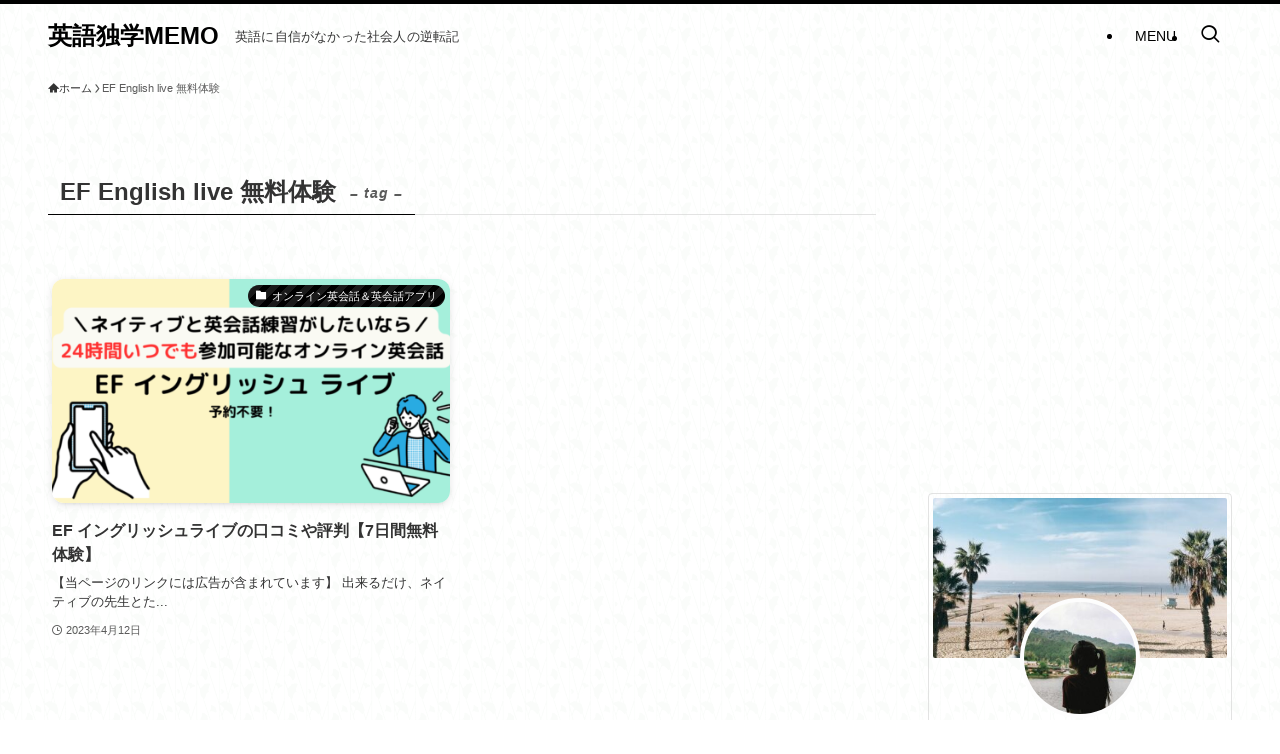

--- FILE ---
content_type: text/html; charset=UTF-8
request_url: https://eigodokugakumemo.com/tag/ef-english-live-%E7%84%A1%E6%96%99%E4%BD%93%E9%A8%93/
body_size: 16654
content:
<!DOCTYPE html>
<html lang="ja" data-loaded="false" data-scrolled="false" data-spmenu="closed">
<head>
<meta charset="utf-8">
<meta name="format-detection" content="telephone=no">
<meta http-equiv="X-UA-Compatible" content="IE=edge">
<meta name="viewport" content="width=device-width, viewport-fit=cover">
<title>EF English live 無料体験 | 英語独学MEMO</title>
<meta name='robots' content='max-image-preview:large' />
<link rel='dns-prefetch' href='//www.googletagmanager.com' />
<link rel='dns-prefetch' href='//pagead2.googlesyndication.com' />
<link rel="alternate" type="application/rss+xml" title="英語独学MEMO &raquo; フィード" href="https://eigodokugakumemo.com/feed/" />
<link rel="alternate" type="application/rss+xml" title="英語独学MEMO &raquo; コメントフィード" href="https://eigodokugakumemo.com/comments/feed/" />
<link rel="alternate" type="application/rss+xml" title="英語独学MEMO &raquo; EF English live 無料体験 タグのフィード" href="https://eigodokugakumemo.com/tag/ef-english-live-%e7%84%a1%e6%96%99%e4%bd%93%e9%a8%93/feed/" />

<!-- SEO SIMPLE PACK 3.6.2 -->
<link rel="canonical" href="https://eigodokugakumemo.com/tag/ef-english-live-%e7%84%a1%e6%96%99%e4%bd%93%e9%a8%93/">
<meta property="og:locale" content="ja_JP">
<meta property="og:type" content="website">
<meta property="og:title" content="EF English live 無料体験 | 英語独学MEMO">
<meta property="og:url" content="https://eigodokugakumemo.com/tag/ef-english-live-%e7%84%a1%e6%96%99%e4%bd%93%e9%a8%93/">
<meta property="og:site_name" content="英語独学MEMO">
<meta name="twitter:card" content="summary_large_image">
<meta name="twitter:site" content="eigodokugaku17">
<!-- Google Analytics (gtag.js) -->
<script async src="https://www.googletagmanager.com/gtag/js?id=G-308778278"></script>
<script>
	window.dataLayer = window.dataLayer || [];
	function gtag(){dataLayer.push(arguments);}
	gtag("js", new Date());
	gtag("config", "G-308778278");
	gtag("config", "UA-125997727-1");
</script>
	<!-- / SEO SIMPLE PACK -->

		<!-- This site uses the Google Analytics by MonsterInsights plugin v9.6.1 - Using Analytics tracking - https://www.monsterinsights.com/ -->
		<!-- Note: MonsterInsights is not currently configured on this site. The site owner needs to authenticate with Google Analytics in the MonsterInsights settings panel. -->
					<!-- No tracking code set -->
				<!-- / Google Analytics by MonsterInsights -->
		<style id='wp-img-auto-sizes-contain-inline-css' type='text/css'>
img:is([sizes=auto i],[sizes^="auto," i]){contain-intrinsic-size:3000px 1500px}
/*# sourceURL=wp-img-auto-sizes-contain-inline-css */
</style>
<link rel='stylesheet' id='font-awesome-all-css' href='https://eigodokugakumemo.com/wp-content/themes/swell/assets/font-awesome/v6/css/all.min.css?ver=2.10.0' type='text/css' media='all' />
<style id='wp-block-library-inline-css' type='text/css'>
:root{--wp-block-synced-color:#7a00df;--wp-block-synced-color--rgb:122,0,223;--wp-bound-block-color:var(--wp-block-synced-color);--wp-editor-canvas-background:#ddd;--wp-admin-theme-color:#007cba;--wp-admin-theme-color--rgb:0,124,186;--wp-admin-theme-color-darker-10:#006ba1;--wp-admin-theme-color-darker-10--rgb:0,107,160.5;--wp-admin-theme-color-darker-20:#005a87;--wp-admin-theme-color-darker-20--rgb:0,90,135;--wp-admin-border-width-focus:2px}@media (min-resolution:192dpi){:root{--wp-admin-border-width-focus:1.5px}}.wp-element-button{cursor:pointer}:root .has-very-light-gray-background-color{background-color:#eee}:root .has-very-dark-gray-background-color{background-color:#313131}:root .has-very-light-gray-color{color:#eee}:root .has-very-dark-gray-color{color:#313131}:root .has-vivid-green-cyan-to-vivid-cyan-blue-gradient-background{background:linear-gradient(135deg,#00d084,#0693e3)}:root .has-purple-crush-gradient-background{background:linear-gradient(135deg,#34e2e4,#4721fb 50%,#ab1dfe)}:root .has-hazy-dawn-gradient-background{background:linear-gradient(135deg,#faaca8,#dad0ec)}:root .has-subdued-olive-gradient-background{background:linear-gradient(135deg,#fafae1,#67a671)}:root .has-atomic-cream-gradient-background{background:linear-gradient(135deg,#fdd79a,#004a59)}:root .has-nightshade-gradient-background{background:linear-gradient(135deg,#330968,#31cdcf)}:root .has-midnight-gradient-background{background:linear-gradient(135deg,#020381,#2874fc)}:root{--wp--preset--font-size--normal:16px;--wp--preset--font-size--huge:42px}.has-regular-font-size{font-size:1em}.has-larger-font-size{font-size:2.625em}.has-normal-font-size{font-size:var(--wp--preset--font-size--normal)}.has-huge-font-size{font-size:var(--wp--preset--font-size--huge)}.has-text-align-center{text-align:center}.has-text-align-left{text-align:left}.has-text-align-right{text-align:right}.has-fit-text{white-space:nowrap!important}#end-resizable-editor-section{display:none}.aligncenter{clear:both}.items-justified-left{justify-content:flex-start}.items-justified-center{justify-content:center}.items-justified-right{justify-content:flex-end}.items-justified-space-between{justify-content:space-between}.screen-reader-text{border:0;clip-path:inset(50%);height:1px;margin:-1px;overflow:hidden;padding:0;position:absolute;width:1px;word-wrap:normal!important}.screen-reader-text:focus{background-color:#ddd;clip-path:none;color:#444;display:block;font-size:1em;height:auto;left:5px;line-height:normal;padding:15px 23px 14px;text-decoration:none;top:5px;width:auto;z-index:100000}html :where(.has-border-color){border-style:solid}html :where([style*=border-top-color]){border-top-style:solid}html :where([style*=border-right-color]){border-right-style:solid}html :where([style*=border-bottom-color]){border-bottom-style:solid}html :where([style*=border-left-color]){border-left-style:solid}html :where([style*=border-width]){border-style:solid}html :where([style*=border-top-width]){border-top-style:solid}html :where([style*=border-right-width]){border-right-style:solid}html :where([style*=border-bottom-width]){border-bottom-style:solid}html :where([style*=border-left-width]){border-left-style:solid}html :where(img[class*=wp-image-]){height:auto;max-width:100%}:where(figure){margin:0 0 1em}html :where(.is-position-sticky){--wp-admin--admin-bar--position-offset:var(--wp-admin--admin-bar--height,0px)}@media screen and (max-width:600px){html :where(.is-position-sticky){--wp-admin--admin-bar--position-offset:0px}}

/*# sourceURL=wp-block-library-inline-css */
</style><style id='global-styles-inline-css' type='text/css'>
:root{--wp--preset--aspect-ratio--square: 1;--wp--preset--aspect-ratio--4-3: 4/3;--wp--preset--aspect-ratio--3-4: 3/4;--wp--preset--aspect-ratio--3-2: 3/2;--wp--preset--aspect-ratio--2-3: 2/3;--wp--preset--aspect-ratio--16-9: 16/9;--wp--preset--aspect-ratio--9-16: 9/16;--wp--preset--color--black: #000;--wp--preset--color--cyan-bluish-gray: #abb8c3;--wp--preset--color--white: #fff;--wp--preset--color--pale-pink: #f78da7;--wp--preset--color--vivid-red: #cf2e2e;--wp--preset--color--luminous-vivid-orange: #ff6900;--wp--preset--color--luminous-vivid-amber: #fcb900;--wp--preset--color--light-green-cyan: #7bdcb5;--wp--preset--color--vivid-green-cyan: #00d084;--wp--preset--color--pale-cyan-blue: #8ed1fc;--wp--preset--color--vivid-cyan-blue: #0693e3;--wp--preset--color--vivid-purple: #9b51e0;--wp--preset--color--swl-main: var(--color_main);--wp--preset--color--swl-main-thin: var(--color_main_thin);--wp--preset--color--swl-gray: var(--color_gray);--wp--preset--color--swl-deep-01: var(--color_deep01);--wp--preset--color--swl-deep-02: var(--color_deep02);--wp--preset--color--swl-deep-03: var(--color_deep03);--wp--preset--color--swl-deep-04: var(--color_deep04);--wp--preset--color--swl-pale-01: var(--color_pale01);--wp--preset--color--swl-pale-02: var(--color_pale02);--wp--preset--color--swl-pale-03: var(--color_pale03);--wp--preset--color--swl-pale-04: var(--color_pale04);--wp--preset--gradient--vivid-cyan-blue-to-vivid-purple: linear-gradient(135deg,rgb(6,147,227) 0%,rgb(155,81,224) 100%);--wp--preset--gradient--light-green-cyan-to-vivid-green-cyan: linear-gradient(135deg,rgb(122,220,180) 0%,rgb(0,208,130) 100%);--wp--preset--gradient--luminous-vivid-amber-to-luminous-vivid-orange: linear-gradient(135deg,rgb(252,185,0) 0%,rgb(255,105,0) 100%);--wp--preset--gradient--luminous-vivid-orange-to-vivid-red: linear-gradient(135deg,rgb(255,105,0) 0%,rgb(207,46,46) 100%);--wp--preset--gradient--very-light-gray-to-cyan-bluish-gray: linear-gradient(135deg,rgb(238,238,238) 0%,rgb(169,184,195) 100%);--wp--preset--gradient--cool-to-warm-spectrum: linear-gradient(135deg,rgb(74,234,220) 0%,rgb(151,120,209) 20%,rgb(207,42,186) 40%,rgb(238,44,130) 60%,rgb(251,105,98) 80%,rgb(254,248,76) 100%);--wp--preset--gradient--blush-light-purple: linear-gradient(135deg,rgb(255,206,236) 0%,rgb(152,150,240) 100%);--wp--preset--gradient--blush-bordeaux: linear-gradient(135deg,rgb(254,205,165) 0%,rgb(254,45,45) 50%,rgb(107,0,62) 100%);--wp--preset--gradient--luminous-dusk: linear-gradient(135deg,rgb(255,203,112) 0%,rgb(199,81,192) 50%,rgb(65,88,208) 100%);--wp--preset--gradient--pale-ocean: linear-gradient(135deg,rgb(255,245,203) 0%,rgb(182,227,212) 50%,rgb(51,167,181) 100%);--wp--preset--gradient--electric-grass: linear-gradient(135deg,rgb(202,248,128) 0%,rgb(113,206,126) 100%);--wp--preset--gradient--midnight: linear-gradient(135deg,rgb(2,3,129) 0%,rgb(40,116,252) 100%);--wp--preset--font-size--small: 0.9em;--wp--preset--font-size--medium: 1.1em;--wp--preset--font-size--large: 1.25em;--wp--preset--font-size--x-large: 42px;--wp--preset--font-size--xs: 0.75em;--wp--preset--font-size--huge: 1.6em;--wp--preset--spacing--20: 0.44rem;--wp--preset--spacing--30: 0.67rem;--wp--preset--spacing--40: 1rem;--wp--preset--spacing--50: 1.5rem;--wp--preset--spacing--60: 2.25rem;--wp--preset--spacing--70: 3.38rem;--wp--preset--spacing--80: 5.06rem;--wp--preset--shadow--natural: 6px 6px 9px rgba(0, 0, 0, 0.2);--wp--preset--shadow--deep: 12px 12px 50px rgba(0, 0, 0, 0.4);--wp--preset--shadow--sharp: 6px 6px 0px rgba(0, 0, 0, 0.2);--wp--preset--shadow--outlined: 6px 6px 0px -3px rgb(255, 255, 255), 6px 6px rgb(0, 0, 0);--wp--preset--shadow--crisp: 6px 6px 0px rgb(0, 0, 0);}:where(.is-layout-flex){gap: 0.5em;}:where(.is-layout-grid){gap: 0.5em;}body .is-layout-flex{display: flex;}.is-layout-flex{flex-wrap: wrap;align-items: center;}.is-layout-flex > :is(*, div){margin: 0;}body .is-layout-grid{display: grid;}.is-layout-grid > :is(*, div){margin: 0;}:where(.wp-block-columns.is-layout-flex){gap: 2em;}:where(.wp-block-columns.is-layout-grid){gap: 2em;}:where(.wp-block-post-template.is-layout-flex){gap: 1.25em;}:where(.wp-block-post-template.is-layout-grid){gap: 1.25em;}.has-black-color{color: var(--wp--preset--color--black) !important;}.has-cyan-bluish-gray-color{color: var(--wp--preset--color--cyan-bluish-gray) !important;}.has-white-color{color: var(--wp--preset--color--white) !important;}.has-pale-pink-color{color: var(--wp--preset--color--pale-pink) !important;}.has-vivid-red-color{color: var(--wp--preset--color--vivid-red) !important;}.has-luminous-vivid-orange-color{color: var(--wp--preset--color--luminous-vivid-orange) !important;}.has-luminous-vivid-amber-color{color: var(--wp--preset--color--luminous-vivid-amber) !important;}.has-light-green-cyan-color{color: var(--wp--preset--color--light-green-cyan) !important;}.has-vivid-green-cyan-color{color: var(--wp--preset--color--vivid-green-cyan) !important;}.has-pale-cyan-blue-color{color: var(--wp--preset--color--pale-cyan-blue) !important;}.has-vivid-cyan-blue-color{color: var(--wp--preset--color--vivid-cyan-blue) !important;}.has-vivid-purple-color{color: var(--wp--preset--color--vivid-purple) !important;}.has-black-background-color{background-color: var(--wp--preset--color--black) !important;}.has-cyan-bluish-gray-background-color{background-color: var(--wp--preset--color--cyan-bluish-gray) !important;}.has-white-background-color{background-color: var(--wp--preset--color--white) !important;}.has-pale-pink-background-color{background-color: var(--wp--preset--color--pale-pink) !important;}.has-vivid-red-background-color{background-color: var(--wp--preset--color--vivid-red) !important;}.has-luminous-vivid-orange-background-color{background-color: var(--wp--preset--color--luminous-vivid-orange) !important;}.has-luminous-vivid-amber-background-color{background-color: var(--wp--preset--color--luminous-vivid-amber) !important;}.has-light-green-cyan-background-color{background-color: var(--wp--preset--color--light-green-cyan) !important;}.has-vivid-green-cyan-background-color{background-color: var(--wp--preset--color--vivid-green-cyan) !important;}.has-pale-cyan-blue-background-color{background-color: var(--wp--preset--color--pale-cyan-blue) !important;}.has-vivid-cyan-blue-background-color{background-color: var(--wp--preset--color--vivid-cyan-blue) !important;}.has-vivid-purple-background-color{background-color: var(--wp--preset--color--vivid-purple) !important;}.has-black-border-color{border-color: var(--wp--preset--color--black) !important;}.has-cyan-bluish-gray-border-color{border-color: var(--wp--preset--color--cyan-bluish-gray) !important;}.has-white-border-color{border-color: var(--wp--preset--color--white) !important;}.has-pale-pink-border-color{border-color: var(--wp--preset--color--pale-pink) !important;}.has-vivid-red-border-color{border-color: var(--wp--preset--color--vivid-red) !important;}.has-luminous-vivid-orange-border-color{border-color: var(--wp--preset--color--luminous-vivid-orange) !important;}.has-luminous-vivid-amber-border-color{border-color: var(--wp--preset--color--luminous-vivid-amber) !important;}.has-light-green-cyan-border-color{border-color: var(--wp--preset--color--light-green-cyan) !important;}.has-vivid-green-cyan-border-color{border-color: var(--wp--preset--color--vivid-green-cyan) !important;}.has-pale-cyan-blue-border-color{border-color: var(--wp--preset--color--pale-cyan-blue) !important;}.has-vivid-cyan-blue-border-color{border-color: var(--wp--preset--color--vivid-cyan-blue) !important;}.has-vivid-purple-border-color{border-color: var(--wp--preset--color--vivid-purple) !important;}.has-vivid-cyan-blue-to-vivid-purple-gradient-background{background: var(--wp--preset--gradient--vivid-cyan-blue-to-vivid-purple) !important;}.has-light-green-cyan-to-vivid-green-cyan-gradient-background{background: var(--wp--preset--gradient--light-green-cyan-to-vivid-green-cyan) !important;}.has-luminous-vivid-amber-to-luminous-vivid-orange-gradient-background{background: var(--wp--preset--gradient--luminous-vivid-amber-to-luminous-vivid-orange) !important;}.has-luminous-vivid-orange-to-vivid-red-gradient-background{background: var(--wp--preset--gradient--luminous-vivid-orange-to-vivid-red) !important;}.has-very-light-gray-to-cyan-bluish-gray-gradient-background{background: var(--wp--preset--gradient--very-light-gray-to-cyan-bluish-gray) !important;}.has-cool-to-warm-spectrum-gradient-background{background: var(--wp--preset--gradient--cool-to-warm-spectrum) !important;}.has-blush-light-purple-gradient-background{background: var(--wp--preset--gradient--blush-light-purple) !important;}.has-blush-bordeaux-gradient-background{background: var(--wp--preset--gradient--blush-bordeaux) !important;}.has-luminous-dusk-gradient-background{background: var(--wp--preset--gradient--luminous-dusk) !important;}.has-pale-ocean-gradient-background{background: var(--wp--preset--gradient--pale-ocean) !important;}.has-electric-grass-gradient-background{background: var(--wp--preset--gradient--electric-grass) !important;}.has-midnight-gradient-background{background: var(--wp--preset--gradient--midnight) !important;}.has-small-font-size{font-size: var(--wp--preset--font-size--small) !important;}.has-medium-font-size{font-size: var(--wp--preset--font-size--medium) !important;}.has-large-font-size{font-size: var(--wp--preset--font-size--large) !important;}.has-x-large-font-size{font-size: var(--wp--preset--font-size--x-large) !important;}
/*# sourceURL=global-styles-inline-css */
</style>

<link rel='stylesheet' id='swell-icons-css' href='https://eigodokugakumemo.com/wp-content/themes/swell/build/css/swell-icons.css?ver=2.10.0' type='text/css' media='all' />
<link rel='stylesheet' id='main_style-css' href='https://eigodokugakumemo.com/wp-content/themes/swell/build/css/main.css?ver=2.10.0' type='text/css' media='all' />
<link rel='stylesheet' id='swell_blocks-css' href='https://eigodokugakumemo.com/wp-content/themes/swell/build/css/blocks.css?ver=2.10.0' type='text/css' media='all' />
<style id='swell_custom-inline-css' type='text/css'>
:root{--swl-fz--content:3.8vw;--swl-font_family:"Helvetica Neue", Arial, "Hiragino Kaku Gothic ProN", "Hiragino Sans", Meiryo, sans-serif;--swl-font_weight:400;--color_main:#000000;--color_text:#333;--color_link:#1e73be;--color_htag:#dd3333;--color_bg:#ffffff;--color_gradient1:#d8ffff;--color_gradient2:#87e7ff;--color_main_thin:rgba(0, 0, 0, 0.05 );--color_main_dark:rgba(0, 0, 0, 1 );--color_list_check:#000000;--color_list_num:#000000;--color_list_good:#ddcc96;--color_list_triangle:#f4e03a;--color_list_bad:#f36060;--color_faq_q:#000000;--color_faq_a:#1e73be;--color_icon_good:#3cd250;--color_icon_good_bg:#ecffe9;--color_icon_bad:#4b73eb;--color_icon_bad_bg:#eafaff;--color_icon_info:#f578b4;--color_icon_info_bg:#fff0fa;--color_icon_announce:#ffa537;--color_icon_announce_bg:#fff5f0;--color_icon_pen:#7a7a7a;--color_icon_pen_bg:#f7f7f7;--color_icon_book:#787364;--color_icon_book_bg:#f8f6ef;--color_icon_point:#e0d4a8;--color_icon_check:#b6d6b1;--color_icon_batsu:#f2c1c1;--color_icon_hatena:#8eafcc;--color_icon_caution:#f7e999;--color_icon_memo:#84878a;--color_deep01:#e44141;--color_deep02:#3d79d5;--color_deep03:#63a84d;--color_deep04:#f09f4d;--color_pale01:#fff2f0;--color_pale02:#f3f8fd;--color_pale03:#f1f9ee;--color_pale04:#fdf9ee;--color_mark_blue:#b7e3ff;--color_mark_green:#e7edde;--color_mark_yellow:#fcf69f;--color_mark_orange:#ffddbc;--border01:solid 2px #dd9933;--border02:double 4px var(--color_main);--border03:dashed 3px var(--color_border);--border04:solid 4px var(--color_gray);--card_posts_thumb_ratio:56.25%;--list_posts_thumb_ratio:61.805%;--big_posts_thumb_ratio:100%;--thumb_posts_thumb_ratio:61.805%;--blogcard_thumb_ratio:56.25%;--color_header_bg:#ffffff;--color_header_text:#000000;--color_footer_bg:#f1f0e8;--color_footer_text:#000000;--container_size:1200px;--article_size:980px;--logo_size_sp:40px;--logo_size_pc:32px;--logo_size_pcfix:24px;}.swl-cell-bg[data-icon="doubleCircle"]{--cell-icon-color:#ffddaa}.swl-cell-bg[data-icon="circle"]{--cell-icon-color:#eada98}.swl-cell-bg[data-icon="triangle"]{--cell-icon-color:#eeda2f}.swl-cell-bg[data-icon="close"]{--cell-icon-color:#ec9191}.swl-cell-bg[data-icon="hatena"]{--cell-icon-color:#93c9da}.swl-cell-bg[data-icon="check"]{--cell-icon-color:#94e29c}.swl-cell-bg[data-icon="line"]{--cell-icon-color:#9b9b9b}.cap_box[data-colset="col1"]{--capbox-color:#e2c4a5;--capbox-color--bg:#fff8eb}.cap_box[data-colset="col2"]{--capbox-color:#9e9e9e;--capbox-color--bg:#e2e2e2}.cap_box[data-colset="col3"]{--capbox-color:#2fcd90;--capbox-color--bg:#eafaf2}.red_{--the-btn-color:#dbcf85;--the-btn-color2:#ffbc49;--the-solid-shadow: rgba(164, 155, 100, 1 )}.blue_{--the-btn-color:#c48f13;--the-btn-color2:#35eaff;--the-solid-shadow: rgba(147, 107, 14, 1 )}.green_{--the-btn-color:#dda442;--the-btn-color2:#7bf7bd;--the-solid-shadow: rgba(166, 123, 50, 1 )}.is-style-btn_normal{--the-btn-radius:4px}.is-style-btn_solid{--the-btn-radius:4px}.is-style-btn_shiny{--the-btn-radius:4px}.is-style-btn_line{--the-btn-radius:4px}.post_content blockquote{padding:1.5em 3em}.post_content blockquote::before,.post_content blockquote::after{content:"\00201c";display:inline-block;position:absolute;font-size:6em;color:rgba(200, 200, 200, .4)}.post_content blockquote::before{font-family:Arial,Helvetica,sans-serif;top:4px;left:8px}.post_content blockquote::after{transform:rotate(180deg);font-family:Arial,Helvetica,sans-serif;bottom:4px;right:8px}.mark_blue{background:-webkit-linear-gradient(transparent 64%,var(--color_mark_blue) 0%);background:linear-gradient(transparent 64%,var(--color_mark_blue) 0%)}.mark_green{background:-webkit-linear-gradient(transparent 64%,var(--color_mark_green) 0%);background:linear-gradient(transparent 64%,var(--color_mark_green) 0%)}.mark_yellow{background:-webkit-linear-gradient(transparent 64%,var(--color_mark_yellow) 0%);background:linear-gradient(transparent 64%,var(--color_mark_yellow) 0%)}.mark_orange{background:-webkit-linear-gradient(transparent 64%,var(--color_mark_orange) 0%);background:linear-gradient(transparent 64%,var(--color_mark_orange) 0%)}[class*="is-style-icon_"]{border-style:solid;border-width:1px;background:none}[class*="is-style-big_icon_"]{border-width:2px;border-style:solid}[data-col="gray"] .c-balloon__text{background:#f7f7f7;border-color:#ccc}[data-col="gray"] .c-balloon__before{border-right-color:#f7f7f7}[data-col="green"] .c-balloon__text{background:#c0d6b1;border-color:#29dd0d}[data-col="green"] .c-balloon__before{border-right-color:#c0d6b1}[data-col="blue"] .c-balloon__text{background:#ffffff;border-color:#93d2f0}[data-col="blue"] .c-balloon__before{border-right-color:#ffffff}[data-col="red"] .c-balloon__text{background:#ffffff;border-color:#f48789}[data-col="red"] .c-balloon__before{border-right-color:#ffffff}[data-col="yellow"] .c-balloon__text{background:#ededbb;border-color:#fbe593}[data-col="yellow"] .c-balloon__before{border-right-color:#ededbb}.-type-list2 .p-postList__body::after,.-type-big .p-postList__body::after{content: "READ MORE »";}.c-postThumb__cat{background-color:#000000;color:#fff;background-image: repeating-linear-gradient(-45deg,rgba(255,255,255,.1),rgba(255,255,255,.1) 6px,transparent 6px,transparent 12px)}.post_content h2:where(:not([class^="swell-block-"]):not(.faq_q):not(.p-postList__title)){border-left:solid 6px var(--color_htag);padding:.5em 0 .5em 16px}.post_content h2:where(:not([class^="swell-block-"]):not(.faq_q):not(.p-postList__title))::before{position:absolute;display:block;pointer-events:none}.post_content h3:where(:not([class^="swell-block-"]):not(.faq_q):not(.p-postList__title)){padding:0 .5em .5em}.post_content h3:where(:not([class^="swell-block-"]):not(.faq_q):not(.p-postList__title))::before{content:"";width:100%;height:2px;background: repeating-linear-gradient(90deg, var(--color_htag) 0%, var(--color_htag) 29.3%, rgba(255, 64, 64, 0.2 ) 29.3%, rgba(255, 64, 64, 0.2 ) 100%)}.post_content h4:where(:not([class^="swell-block-"]):not(.faq_q):not(.p-postList__title)){padding:0 0 0 16px;border-left:solid 2px var(--color_htag)}.post_content h2.is-style-section_ttl{padding:0 5.5em}.post_content h2.is-style-section_ttl::before,.post_content h2.is-style-section_ttl::after{position:absolute;top:50%;bottom:auto;display:block;width:3em;height:1px;pointer-events:none;content:"";background:#dd3333}.post_content h2.is-style-section_ttl::before{left:2em;right:auto}.post_content h2.is-style-section_ttl::after{left:auto;right:2em}.post_content h2.is-style-section_ttl.has-text-align-left{padding-left:1.75em;padding-right:0}.post_content h2.is-style-section_ttl.has-text-align-left::before{width:1em; left:0}.post_content h2.is-style-section_ttl.has-text-align-left::after{content:none}.post_content h2.is-style-section_ttl.has-text-align-right{padding-left:0;padding-right:1.75em}.post_content h2.is-style-section_ttl.has-text-align-right::before{content:none}.post_content h2.is-style-section_ttl.has-text-align-right::after{width:1em; right:0}.l-footer__widgetArea{background:#f1f0e8}.l-footer__widgetArea{color:#000000}#body_wrap::before {background:url(https://demo.swell-theme.com/demo05/wp-content/uploads/sites/6/demo05_bg.png) repeat left top}.l-header__menuBtn{color:#fff;background-color:#000000}.l-header__customBtn{color:#fff;background-color:#000000}.c-gnav a::after{background:var(--color_header_text);width:100%;height:0px}.p-spHeadMenu .menu-item.-current{border-bottom-color:var(--color_header_text)}.c-gnav > li:hover > a::after,.c-gnav > .-current > a::after{height:6px}.c-gnav .sub-menu{color:#333;background:#fff}.l-fixHeader::before{opacity:0.8}.c-widget__title.-spmenu{padding:.5em .75em;border-radius:var(--swl-radius--2, 0px);background:var(--color_main);color:#fff;}.c-widget__title.-footer{padding:.5em}.c-widget__title.-footer::before{content:"";bottom:0;left:0;width:40%;z-index:1;background:var(--color_main)}.c-widget__title.-footer::after{content:"";bottom:0;left:0;width:100%;background:var(--color_border)}.c-secTitle{text-align:center;padding:.25em 3.5em;}.c-secTitle::before{content:"";top:50%;width:2em;background:currentColor;left:1em}.c-secTitle::after{content:"";top:50%;width:2em;background:currentColor;right:1em}.p-spMenu{color:#333}.p-spMenu__inner::before{background:#fdfdfd;opacity:0.95}.p-spMenu__overlay{background:#000;opacity:0.7}[class*="page-numbers"]{color:var(--color_main);border: solid 1px var(--color_main)}.l-topTitleArea.c-filterLayer::before{background-color:#000;opacity:0.2;content:""}.p-toc__list.is-style-index li::before{color:var(--color_main)}@media screen and (min-width: 960px){:root{}.l-header{border-top: solid 4px #000000}}@media screen and (max-width: 959px){:root{}.l-header__logo{margin-right:auto}.l-header__inner{-webkit-box-pack:end;-webkit-justify-content:flex-end;justify-content:flex-end}}@media screen and (min-width: 600px){:root{--swl-fz--content:15px;}}@media screen and (max-width: 599px){:root{}.post_content h2.is-style-section_ttl{padding:0 3.5em}.post_content h2.is-style-section_ttl::before{width:2em;left:1em}.post_content h2.is-style-section_ttl::after{width:2em;right:1em}}@media (min-width: 1188px) {.alignwide{left:-100px;width:calc(100% + 200px);}}@media (max-width: 1188px) {.-sidebar-off .swell-block-fullWide__inner.l-container .alignwide{left:0px;width:100%;}}.l-fixHeader .l-fixHeader__gnav{order:0}[data-scrolled=true] .l-fixHeader[data-ready]{opacity:1;-webkit-transform:translateY(0)!important;transform:translateY(0)!important;visibility:visible}.-body-solid .l-fixHeader{box-shadow:0 2px 4px var(--swl-color_shadow)}.l-fixHeader__inner{align-items:stretch;color:var(--color_header_text);display:flex;padding-bottom:0;padding-top:0;position:relative;z-index:1}.l-fixHeader__logo{align-items:center;display:flex;line-height:1;margin-right:24px;order:0;padding:16px 0}.is-style-btn_normal a,.is-style-btn_shiny a{box-shadow:var(--swl-btn_shadow)}.c-shareBtns__btn,.is-style-balloon>.c-tabList .c-tabList__button,.p-snsCta,[class*=page-numbers]{box-shadow:var(--swl-box_shadow)}.p-articleThumb__img,.p-articleThumb__youtube{box-shadow:var(--swl-img_shadow)}.p-pickupBanners__item .c-bannerLink,.p-postList__thumb{box-shadow:0 2px 8px rgba(0,0,0,.1),0 4px 4px -4px rgba(0,0,0,.1)}.p-postList.-w-ranking li:before{background-image:repeating-linear-gradient(-45deg,hsla(0,0%,100%,.1),hsla(0,0%,100%,.1) 6px,transparent 0,transparent 12px);box-shadow:1px 1px 4px rgba(0,0,0,.2)}:root{--swl-radius--2:2px;--swl-radius--4:4px;--swl-radius--8:8px}.c-categoryList__link,.c-tagList__link,.tag-cloud-link{border-radius:16px;padding:6px 10px}.-related .p-postList__thumb,.is-style-bg_gray,.is-style-bg_main,.is-style-bg_main_thin,.is-style-bg_stripe,.is-style-border_dg,.is-style-border_dm,.is-style-border_sg,.is-style-border_sm,.is-style-dent_box,.is-style-note_box,.is-style-stitch,[class*=is-style-big_icon_],input[type=number],input[type=text],textarea{border-radius:4px}.-ps-style-img .p-postList__link,.-type-thumb .p-postList__link,.p-postList__thumb{border-radius:12px;overflow:hidden;z-index:0}.c-widget .-type-list.-w-ranking .p-postList__item:before{border-radius:16px;left:2px;top:2px}.c-widget .-type-card.-w-ranking .p-postList__item:before{border-radius:0 0 4px 4px}.c-postThumb__cat{border-radius:16px;margin:.5em;padding:0 8px}.cap_box_ttl{border-radius:2px 2px 0 0}.cap_box_content{border-radius:0 0 2px 2px}.cap_box.is-style-small_ttl .cap_box_content{border-radius:0 2px 2px 2px}.cap_box.is-style-inner .cap_box_content,.cap_box.is-style-onborder_ttl .cap_box_content,.cap_box.is-style-onborder_ttl2 .cap_box_content,.cap_box.is-style-onborder_ttl2 .cap_box_ttl,.cap_box.is-style-shadow{border-radius:2px}.is-style-more_btn a,.p-postList__body:after,.submit{border-radius:40px}@media (min-width:960px){#sidebar .-type-list .p-postList__thumb{border-radius:8px}}@media not all and (min-width:960px){.-ps-style-img .p-postList__link,.-type-thumb .p-postList__link,.p-postList__thumb{border-radius:8px}}@media (min-width:960px){.-series .l-header__inner{align-items:stretch;display:flex}.-series .l-header__logo{align-items:center;display:flex;flex-wrap:wrap;margin-right:24px;padding:16px 0}.-series .l-header__logo .c-catchphrase{font-size:13px;padding:4px 0}.-series .c-headLogo{margin-right:16px}.-series-right .l-header__inner{justify-content:space-between}.-series-right .c-gnavWrap{margin-left:auto}.-series-right .w-header{margin-left:12px}.-series-left .w-header{margin-left:auto}}@media (min-width:960px) and (min-width:600px){.-series .c-headLogo{max-width:400px}}.c-gnav .sub-menu a:before,.c-listMenu a:before{-webkit-font-smoothing:antialiased;-moz-osx-font-smoothing:grayscale;font-family:icomoon!important;font-style:normal;font-variant:normal;font-weight:400;line-height:1;text-transform:none}.c-submenuToggleBtn{display:none}.c-listMenu a{padding:.75em 1em .75em 1.5em;transition:padding .25s}.c-listMenu a:hover{padding-left:1.75em;padding-right:.75em}.c-gnav .sub-menu a:before,.c-listMenu a:before{color:inherit;content:"\e921";display:inline-block;left:2px;position:absolute;top:50%;-webkit-transform:translateY(-50%);transform:translateY(-50%);vertical-align:middle}.widget_categories>ul>.cat-item>a,.wp-block-categories-list>li>a{padding-left:1.75em}.c-listMenu .children,.c-listMenu .sub-menu{margin:0}.c-listMenu .children a,.c-listMenu .sub-menu a{font-size:.9em;padding-left:2.5em}.c-listMenu .children a:before,.c-listMenu .sub-menu a:before{left:1em}.c-listMenu .children a:hover,.c-listMenu .sub-menu a:hover{padding-left:2.75em}.c-listMenu .children ul a,.c-listMenu .sub-menu ul a{padding-left:3.25em}.c-listMenu .children ul a:before,.c-listMenu .sub-menu ul a:before{left:1.75em}.c-listMenu .children ul a:hover,.c-listMenu .sub-menu ul a:hover{padding-left:3.5em}.c-gnav li:hover>.sub-menu{opacity:1;visibility:visible}.c-gnav .sub-menu:before{background:inherit;content:"";height:100%;left:0;position:absolute;top:0;width:100%;z-index:0}.c-gnav .sub-menu .sub-menu{left:100%;top:0;z-index:-1}.c-gnav .sub-menu a{padding-left:2em}.c-gnav .sub-menu a:before{left:.5em}.c-gnav .sub-menu a:hover .ttl{left:4px}:root{--color_content_bg:var(--color_bg);}.c-widget__title.-side{padding:.5em .75em;border-radius:var(--swl-radius--2, 0px);background:var(--color_main);color:#fff;}@media screen and (min-width: 960px){:root{}}@media screen and (max-width: 959px){:root{}}@media screen and (min-width: 600px){:root{}}@media screen and (max-width: 599px){:root{}}.swell-block-fullWide__inner.l-container{--swl-fw_inner_pad:var(--swl-pad_container,0px)}@media (min-width:960px){.-sidebar-on .l-content .alignfull,.-sidebar-on .l-content .alignwide{left:-16px;width:calc(100% + 32px)}.swell-block-fullWide__inner.l-article{--swl-fw_inner_pad:var(--swl-pad_post_content,0px)}.-sidebar-on .swell-block-fullWide__inner .alignwide{left:0;width:100%}.-sidebar-on .swell-block-fullWide__inner .alignfull{left:calc(0px - var(--swl-fw_inner_pad, 0))!important;margin-left:0!important;margin-right:0!important;width:calc(100% + var(--swl-fw_inner_pad, 0)*2)!important}}.-index-off .p-toc,.swell-toc-placeholder:empty{display:none}.p-toc.-modal{height:100%;margin:0;overflow-y:auto;padding:0}#main_content .p-toc{border-radius:var(--swl-radius--2,0);margin:4em auto;max-width:800px}#sidebar .p-toc{margin-top:-.5em}.p-toc .__pn:before{content:none!important;counter-increment:none}.p-toc .__prev{margin:0 0 1em}.p-toc .__next{margin:1em 0 0}.p-toc.is-omitted:not([data-omit=ct]) [data-level="2"] .p-toc__childList{height:0;margin-bottom:-.5em;visibility:hidden}.p-toc.is-omitted:not([data-omit=nest]){position:relative}.p-toc.is-omitted:not([data-omit=nest]):before{background:linear-gradient(hsla(0,0%,100%,0),var(--color_bg));bottom:5em;content:"";height:4em;left:0;opacity:.75;pointer-events:none;position:absolute;width:100%;z-index:1}.p-toc.is-omitted:not([data-omit=nest]):after{background:var(--color_bg);bottom:0;content:"";height:5em;left:0;opacity:.75;position:absolute;width:100%;z-index:1}.p-toc.is-omitted:not([data-omit=nest]) .__next,.p-toc.is-omitted:not([data-omit=nest]) [data-omit="1"]{display:none}.p-toc .p-toc__expandBtn{background-color:#f7f7f7;border:rgba(0,0,0,.2);border-radius:5em;box-shadow:0 0 0 1px #bbb;color:#333;display:block;font-size:14px;line-height:1.5;margin:.75em auto 0;min-width:6em;padding:.5em 1em;position:relative;transition:box-shadow .25s;z-index:2}.p-toc[data-omit=nest] .p-toc__expandBtn{display:inline-block;font-size:13px;margin:0 0 0 1.25em;padding:.5em .75em}.p-toc:not([data-omit=nest]) .p-toc__expandBtn:after,.p-toc:not([data-omit=nest]) .p-toc__expandBtn:before{border-top-color:inherit;border-top-style:dotted;border-top-width:3px;content:"";display:block;height:1px;position:absolute;top:calc(50% - 1px);transition:border-color .25s;width:100%;width:22px}.p-toc:not([data-omit=nest]) .p-toc__expandBtn:before{right:calc(100% + 1em)}.p-toc:not([data-omit=nest]) .p-toc__expandBtn:after{left:calc(100% + 1em)}.p-toc.is-expanded .p-toc__expandBtn{border-color:transparent}.p-toc__ttl{display:block;font-size:1.2em;line-height:1;position:relative;text-align:center}.p-toc__ttl:before{content:"\e918";display:inline-block;font-family:icomoon;margin-right:.5em;padding-bottom:2px;vertical-align:middle}#index_modal .p-toc__ttl{margin-bottom:.5em}.p-toc__list li{line-height:1.6}.p-toc__list>li+li{margin-top:.5em}.p-toc__list .p-toc__childList{padding-left:.5em}.p-toc__list [data-level="3"]{font-size:.9em}.p-toc__list .mininote{display:none}.post_content .p-toc__list{padding-left:0}#sidebar .p-toc__list{margin-bottom:0}#sidebar .p-toc__list .p-toc__childList{padding-left:0}.p-toc__link{color:inherit;font-size:inherit;text-decoration:none}.p-toc__link:hover{opacity:.8}.p-toc.-capbox{border:1px solid var(--color_main);overflow:hidden;padding:0 1em 1.5em}.p-toc.-capbox .p-toc__ttl{background-color:var(--color_main);color:#fff;margin:0 -1.5em 1.25em;padding:.5em}.p-toc.-capbox .p-toc__list{padding:0}@media (min-width:960px){#main_content .p-toc{width:92%}}@media (hover:hover){.p-toc .p-toc__expandBtn:hover{border-color:transparent;box-shadow:0 0 0 2px currentcolor}}@media (min-width:600px){.p-toc.-capbox .p-toc__list{padding-left:.25em}}
/*# sourceURL=swell_custom-inline-css */
</style>
<link rel='stylesheet' id='swell-parts/footer-css' href='https://eigodokugakumemo.com/wp-content/themes/swell/build/css/modules/parts/footer.css?ver=2.10.0' type='text/css' media='all' />
<link rel='stylesheet' id='swell-page/term-css' href='https://eigodokugakumemo.com/wp-content/themes/swell/build/css/modules/page/term.css?ver=2.10.0' type='text/css' media='all' />
<style id='classic-theme-styles-inline-css' type='text/css'>
/*! This file is auto-generated */
.wp-block-button__link{color:#fff;background-color:#32373c;border-radius:9999px;box-shadow:none;text-decoration:none;padding:calc(.667em + 2px) calc(1.333em + 2px);font-size:1.125em}.wp-block-file__button{background:#32373c;color:#fff;text-decoration:none}
/*# sourceURL=/wp-includes/css/classic-themes.min.css */
</style>
<link rel='stylesheet' id='ponhiro-blocks-front-css' href='https://eigodokugakumemo.com/wp-content/plugins/useful-blocks/dist/css/front.css?ver=1.7.4' type='text/css' media='all' />
<style id='ponhiro-blocks-front-inline-css' type='text/css'>
:root{--pb_colset_yellow:#fdc44f;--pb_colset_yellow_thin:#fef9ed;--pb_colset_yellow_dark:#b4923a;--pb_colset_pink:#fd9392;--pb_colset_pink_thin:#ffefef;--pb_colset_pink_dark:#d07373;--pb_colset_green:#91c13e;--pb_colset_green_thin:#f2f8e8;--pb_colset_green_dark:#61841f;--pb_colset_blue:#6fc7e1;--pb_colset_blue_thin:#f0f9fc;--pb_colset_blue_dark:#419eb9;--pb_colset_cvbox_01_bg:#f5f5f5;--pb_colset_cvbox_01_list:#3190b7;--pb_colset_cvbox_01_btn:#91c13e;--pb_colset_cvbox_01_shadow:#628328;--pb_colset_cvbox_01_note:#fdc44f;--pb_colset_compare_01_l:#6fc7e1;--pb_colset_compare_01_l_bg:#f0f9fc;--pb_colset_compare_01_r:#ffa883;--pb_colset_compare_01_r_bg:#fff6f2;--pb_colset_iconbox_01:#6e828a;--pb_colset_iconbox_01_bg:#fff;--pb_colset_iconbox_01_icon:#ee8f81;--pb_colset_bargraph_01:#9dd9dd;--pb_colset_bargraph_01_bg:#fafafa;--pb_colset_bar_01:#f8db92;--pb_colset_bar_02:#fda9a8;--pb_colset_bar_03:#bdda8b;--pb_colset_bar_04:#a1c6f1;--pb_colset_rating_01_bg:#fafafa;--pb_colset_rating_01_text:#71828a;--pb_colset_rating_01_label:#71828a;--pb_colset_rating_01_point:#ee8f81;}.pb-iconbox__figure[data-iconset="01"]{background-image: url(https://eigodokugakumemo.com/wp-content/plugins/useful-blocks/assets/img/a_person.png)}.pb-iconbox__figure[data-iconset="02"]{background-image: url(https://eigodokugakumemo.com/wp-content/plugins/useful-blocks/assets/img/a_person.png)}.pb-iconbox__figure[data-iconset="03"]{background-image: url(https://eigodokugakumemo.com/wp-content/plugins/useful-blocks/assets/img/a_person.png)}.pb-iconbox__figure[data-iconset="04"]{background-image: url(https://eigodokugakumemo.com/wp-content/plugins/useful-blocks/assets/img/a_person.png)}
/*# sourceURL=ponhiro-blocks-front-inline-css */
</style>
<link rel='stylesheet' id='pochipp-front-css' href='https://eigodokugakumemo.com/wp-content/plugins/pochipp/dist/css/style.css?ver=1.18.3' type='text/css' media='all' />

<!-- Site Kit によって追加された Google タグ（gtag.js）スニペット -->
<!-- Google アナリティクス スニペット (Site Kit が追加) -->
<script type="text/javascript" src="https://www.googletagmanager.com/gtag/js?id=G-K0WFDWFVKP" id="google_gtagjs-js" async></script>
<script type="text/javascript" id="google_gtagjs-js-after">
/* <![CDATA[ */
window.dataLayer = window.dataLayer || [];function gtag(){dataLayer.push(arguments);}
gtag("set","linker",{"domains":["eigodokugakumemo.com"]});
gtag("js", new Date());
gtag("set", "developer_id.dZTNiMT", true);
gtag("config", "G-K0WFDWFVKP");
//# sourceURL=google_gtagjs-js-after
/* ]]> */
</script>

<noscript><link href="https://eigodokugakumemo.com/wp-content/themes/swell/build/css/noscript.css" rel="stylesheet"></noscript>
<link rel="https://api.w.org/" href="https://eigodokugakumemo.com/wp-json/" /><link rel="alternate" title="JSON" type="application/json" href="https://eigodokugakumemo.com/wp-json/wp/v2/tags/2107" /><meta name="generator" content="Site Kit by Google 1.170.0" />		<script type="text/javascript">
				(function(c,l,a,r,i,t,y){
					c[a]=c[a]||function(){(c[a].q=c[a].q||[]).push(arguments)};t=l.createElement(r);t.async=1;
					t.src="https://www.clarity.ms/tag/"+i+"?ref=wordpress";y=l.getElementsByTagName(r)[0];y.parentNode.insertBefore(t,y);
				})(window, document, "clarity", "script", "fn9vdeuco3");
		</script>
		<!-- Pochipp -->
<style id="pchpp_custom_style">:root{--pchpp-color-inline: #069A8E;--pchpp-color-custom: #5ca250;--pchpp-color-custom-2: #8e59e4;--pchpp-color-amazon: #f99a0c;--pchpp-color-rakuten: #e0423c;--pchpp-color-yahoo: #438ee8;--pchpp-color-mercari: #3c3c3c;--pchpp-inline-bg-color: var(--pchpp-color-inline);--pchpp-inline-txt-color: #fff;--pchpp-inline-shadow: 0 1px 4px -1px rgba(0, 0, 0, 0.2);--pchpp-inline-radius: 0px;--pchpp-inline-width: auto;}</style>
<script id="pchpp_vars">window.pchppVars = {};window.pchppVars.ajaxUrl = "https://eigodokugakumemo.com/wp-admin/admin-ajax.php";window.pchppVars.ajaxNonce = "6218e5e9c0";</script>

<!-- / Pochipp -->

<!-- Site Kit が追加した Google AdSense メタタグ -->
<meta name="google-adsense-platform-account" content="ca-host-pub-2644536267352236">
<meta name="google-adsense-platform-domain" content="sitekit.withgoogle.com">
<!-- Site Kit が追加した End Google AdSense メタタグ -->

<!-- Google AdSense スニペット (Site Kit が追加) -->
<script type="text/javascript" async="async" src="https://pagead2.googlesyndication.com/pagead/js/adsbygoogle.js?client=ca-pub-1014569291970665&amp;host=ca-host-pub-2644536267352236" crossorigin="anonymous"></script>

<!-- (ここまで) Google AdSense スニペット (Site Kit が追加) -->
<link rel="icon" href="https://eigodokugakumemo.com/wp-content/uploads/2024/06/cropped-Beige-Aesthetic-Personal-Brand-Website-Blog-Banner-6-32x32.png" sizes="32x32" />
<link rel="icon" href="https://eigodokugakumemo.com/wp-content/uploads/2024/06/cropped-Beige-Aesthetic-Personal-Brand-Website-Blog-Banner-6-192x192.png" sizes="192x192" />
<link rel="apple-touch-icon" href="https://eigodokugakumemo.com/wp-content/uploads/2024/06/cropped-Beige-Aesthetic-Personal-Brand-Website-Blog-Banner-6-180x180.png" />
<meta name="msapplication-TileImage" content="https://eigodokugakumemo.com/wp-content/uploads/2024/06/cropped-Beige-Aesthetic-Personal-Brand-Website-Blog-Banner-6-270x270.png" />
		<style type="text/css" id="wp-custom-css">
			#body_wrap::before{
	opacity: 0.25;
}
@media screen and (min-width: 960px) {
	#header{background: none}
}		</style>
		
<link rel="stylesheet" href="https://eigodokugakumemo.com/wp-content/themes/swell/build/css/print.css" media="print" >
<script async src="https://pagead2.googlesyndication.com/pagead/js/adsbygoogle.js?client=ca-pub-1014569291970665"
     crossorigin="anonymous"></script>
</head>
<body>
<div id="body_wrap" class="archive tag tag-ef-english-live- tag-2107 wp-theme-swell -body-solid -bg-fix -index-off -sidebar-on -frame-off id_2107" >
<div id="sp_menu" class="p-spMenu -right">
	<div class="p-spMenu__inner">
		<div class="p-spMenu__closeBtn">
			<button class="c-iconBtn -menuBtn c-plainBtn" data-onclick="toggleMenu" aria-label="メニューを閉じる">
				<i class="c-iconBtn__icon icon-close-thin"></i>
			</button>
		</div>
		<div class="p-spMenu__body">
			<div class="c-widget__title -spmenu">
				MENU			</div>
			<div class="p-spMenu__nav">
				<ul class="c-spnav c-listMenu"><li class="menu-item menu-item-type-post_type menu-item-object-page menu-item-has-children menu-item-13130"><a href="https://eigodokugakumemo.com/home/contact/">MENU</a>
<ul class="sub-menu">
	<li class="menu-item menu-item-type-taxonomy menu-item-object-category menu-item-13173"><a href="https://eigodokugakumemo.com/category/howtostudy/">英語学習法<span class="c-smallNavTitle desc">日本で生活しながら、お仕事しながら、生活に英語を取り入れて学習していく方法を紹介します。お金はあまりかけず、簡単に始められるものを選んでいます。</span></a></li>
	<li class="menu-item menu-item-type-taxonomy menu-item-object-category menu-item-13170"><a href="https://eigodokugakumemo.com/category/englishphrase/">明日使える英語フレーズ<span class="c-smallNavTitle desc">まず覚えるならこのフレーズ！というすぐに使えるフレーズを紹介していきます。実際に生徒さんに質問をいただいた、疑問になりやすい言い回し、単語を選びました。</span></a></li>
	<li class="menu-item menu-item-type-taxonomy menu-item-object-category menu-item-13171"><a href="https://eigodokugakumemo.com/category/onlineapps/">おすすめ英会話アプリ<span class="c-smallNavTitle desc">まずは気軽に英会話練習をするにはオンライン英会話や英語学習アプリがおすすめです。私も実際に試してみた英会話を紹介します。私はPOLYGLOTS (ポリグロッツ)でレッスンを持っていますよ。</span></a></li>
	<li class="menu-item menu-item-type-taxonomy menu-item-object-category menu-item-13172"><a href="https://eigodokugakumemo.com/category/recommendgoods/">海外旅行便利グッズ<span class="c-smallNavTitle desc">海外出張に持って行くおすすめグッズを紹介します。</span></a></li>
	<li class="menu-item menu-item-type-taxonomy menu-item-object-category menu-item-13174"><a href="https://eigodokugakumemo.com/category/textbook/">英語参考書<span class="c-smallNavTitle desc">オンライン英会話やアプリはもちろん便利だけど、英語参考書ももちろん大切な勉強ツール。実際に私が本屋さんで良いなと思ったものを厳選しました。</span></a></li>
</ul>
</li>
</ul>			</div>
			<div id="sp_menu_bottom" class="p-spMenu__bottom w-spMenuBottom"><div id="swell_index-4" class="c-widget widget_swell_index"><div class="c-widget__title -spmenu">目次</div><div class="p-toc post_content"></div></div><div id="search-6" class="c-widget widget_search"><form role="search" method="get" class="c-searchForm" action="https://eigodokugakumemo.com/" role="search">
	<input type="text" value="" name="s" class="c-searchForm__s s" placeholder="検索" aria-label="検索ワード">
	<button type="submit" class="c-searchForm__submit icon-search hov-opacity u-bg-main" value="search" aria-label="検索を実行する"></button>
</form>
</div></div>		</div>
	</div>
	<div class="p-spMenu__overlay c-overlay" data-onclick="toggleMenu"></div>
</div>
<header id="header" class="l-header -series -series-right" data-spfix="1">
		<div class="l-header__inner l-container">
		<div class="l-header__logo">
			<div class="c-headLogo -txt"><a href="https://eigodokugakumemo.com/" title="英語独学MEMO" class="c-headLogo__link" rel="home">英語独学MEMO</a></div>							<div class="c-catchphrase u-thin">英語に自信がなかった社会人の逆転記</div>
					</div>
		<nav id="gnav" class="l-header__gnav c-gnavWrap">
					<ul class="c-gnav">
			<li class="menu-item menu-item-type-post_type menu-item-object-page menu-item-has-children menu-item-13130"><a href="https://eigodokugakumemo.com/home/contact/"><span class="ttl">MENU</span></a>
<ul class="sub-menu">
	<li class="menu-item menu-item-type-taxonomy menu-item-object-category menu-item-13173"><a href="https://eigodokugakumemo.com/category/howtostudy/"><span class="ttl">英語学習法</span><span class="c-smallNavTitle desc">日本で生活しながら、お仕事しながら、生活に英語を取り入れて学習していく方法を紹介します。お金はあまりかけず、簡単に始められるものを選んでいます。</span></a></li>
	<li class="menu-item menu-item-type-taxonomy menu-item-object-category menu-item-13170"><a href="https://eigodokugakumemo.com/category/englishphrase/"><span class="ttl">明日使える英語フレーズ</span><span class="c-smallNavTitle desc">まず覚えるならこのフレーズ！というすぐに使えるフレーズを紹介していきます。実際に生徒さんに質問をいただいた、疑問になりやすい言い回し、単語を選びました。</span></a></li>
	<li class="menu-item menu-item-type-taxonomy menu-item-object-category menu-item-13171"><a href="https://eigodokugakumemo.com/category/onlineapps/"><span class="ttl">おすすめ英会話アプリ</span><span class="c-smallNavTitle desc">まずは気軽に英会話練習をするにはオンライン英会話や英語学習アプリがおすすめです。私も実際に試してみた英会話を紹介します。私はPOLYGLOTS (ポリグロッツ)でレッスンを持っていますよ。</span></a></li>
	<li class="menu-item menu-item-type-taxonomy menu-item-object-category menu-item-13172"><a href="https://eigodokugakumemo.com/category/recommendgoods/"><span class="ttl">海外旅行便利グッズ</span><span class="c-smallNavTitle desc">海外出張に持って行くおすすめグッズを紹介します。</span></a></li>
	<li class="menu-item menu-item-type-taxonomy menu-item-object-category menu-item-13174"><a href="https://eigodokugakumemo.com/category/textbook/"><span class="ttl">英語参考書</span><span class="c-smallNavTitle desc">オンライン英会話やアプリはもちろん便利だけど、英語参考書ももちろん大切な勉強ツール。実際に私が本屋さんで良いなと思ったものを厳選しました。</span></a></li>
</ul>
</li>
							<li class="menu-item c-gnav__s">
					<button class="c-gnav__sBtn c-plainBtn" data-onclick="toggleSearch" aria-label="検索ボタン">
						<i class="icon-search"></i>
					</button>
				</li>
					</ul>
			</nav>
		<div class="l-header__customBtn sp_">
			<button class="c-iconBtn c-plainBtn" data-onclick="toggleSearch" aria-label="検索ボタン">
			<i class="c-iconBtn__icon icon-markunread"></i>
					</button>
	</div>
<div class="l-header__menuBtn sp_">
	<button class="c-iconBtn -menuBtn c-plainBtn" data-onclick="toggleMenu" aria-label="メニューボタン">
		<i class="c-iconBtn__icon icon-menu-thin"></i>
			</button>
</div>
	</div>
	</header>
<div id="fix_header" class="l-fixHeader -series -series-right">
	<div class="l-fixHeader__inner l-container">
		<div class="l-fixHeader__logo">
			<div class="c-headLogo -txt"><a href="https://eigodokugakumemo.com/" title="英語独学MEMO" class="c-headLogo__link" rel="home">英語独学MEMO</a></div>		</div>
		<div class="l-fixHeader__gnav c-gnavWrap">
					<ul class="c-gnav">
			<li class="menu-item menu-item-type-post_type menu-item-object-page menu-item-has-children menu-item-13130"><a href="https://eigodokugakumemo.com/home/contact/"><span class="ttl">MENU</span></a>
<ul class="sub-menu">
	<li class="menu-item menu-item-type-taxonomy menu-item-object-category menu-item-13173"><a href="https://eigodokugakumemo.com/category/howtostudy/"><span class="ttl">英語学習法</span><span class="c-smallNavTitle desc">日本で生活しながら、お仕事しながら、生活に英語を取り入れて学習していく方法を紹介します。お金はあまりかけず、簡単に始められるものを選んでいます。</span></a></li>
	<li class="menu-item menu-item-type-taxonomy menu-item-object-category menu-item-13170"><a href="https://eigodokugakumemo.com/category/englishphrase/"><span class="ttl">明日使える英語フレーズ</span><span class="c-smallNavTitle desc">まず覚えるならこのフレーズ！というすぐに使えるフレーズを紹介していきます。実際に生徒さんに質問をいただいた、疑問になりやすい言い回し、単語を選びました。</span></a></li>
	<li class="menu-item menu-item-type-taxonomy menu-item-object-category menu-item-13171"><a href="https://eigodokugakumemo.com/category/onlineapps/"><span class="ttl">おすすめ英会話アプリ</span><span class="c-smallNavTitle desc">まずは気軽に英会話練習をするにはオンライン英会話や英語学習アプリがおすすめです。私も実際に試してみた英会話を紹介します。私はPOLYGLOTS (ポリグロッツ)でレッスンを持っていますよ。</span></a></li>
	<li class="menu-item menu-item-type-taxonomy menu-item-object-category menu-item-13172"><a href="https://eigodokugakumemo.com/category/recommendgoods/"><span class="ttl">海外旅行便利グッズ</span><span class="c-smallNavTitle desc">海外出張に持って行くおすすめグッズを紹介します。</span></a></li>
	<li class="menu-item menu-item-type-taxonomy menu-item-object-category menu-item-13174"><a href="https://eigodokugakumemo.com/category/textbook/"><span class="ttl">英語参考書</span><span class="c-smallNavTitle desc">オンライン英会話やアプリはもちろん便利だけど、英語参考書ももちろん大切な勉強ツール。実際に私が本屋さんで良いなと思ったものを厳選しました。</span></a></li>
</ul>
</li>
							<li class="menu-item c-gnav__s">
					<button class="c-gnav__sBtn c-plainBtn" data-onclick="toggleSearch" aria-label="検索ボタン">
						<i class="icon-search"></i>
					</button>
				</li>
					</ul>
			</div>
	</div>
</div>
<div id="breadcrumb" class="p-breadcrumb"><ol class="p-breadcrumb__list l-container"><li class="p-breadcrumb__item"><a href="https://eigodokugakumemo.com/" class="p-breadcrumb__text"><span class="__home icon-home"> ホーム</span></a></li><li class="p-breadcrumb__item"><span class="p-breadcrumb__text">EF English live 無料体験</span></li></ol></div><div id="content" class="l-content l-container" >
<main id="main_content" class="l-mainContent l-article">
	<div class="l-mainContent__inner">
		<h1 class="c-pageTitle" data-style="b_bottom"><span class="c-pageTitle__inner">EF English live 無料体験<small class="c-pageTitle__subTitle u-fz-14">– tag –</small></span></h1>		<div class="p-termContent l-parent">
					<div class="c-tabBody p-postListTabBody">
				<div id="post_list_tab_1" class="c-tabBody__item" aria-hidden="false">
				<ul class="p-postList -type-card -pc-col3 -sp-col3"><li class="p-postList__item">
	<a href="https://eigodokugakumemo.com/onlineapps/ef-englishlive/" class="p-postList__link">
		<div class="p-postList__thumb c-postThumb">
	<figure class="c-postThumb__figure">
		<img width="800" height="420"  src="[data-uri]" alt="" class="c-postThumb__img u-obf-cover lazyload" sizes="(min-width: 960px) 400px, 50vw" data-src="https://eigodokugakumemo.com/wp-content/uploads/2022/02/5-800x420.png" data-srcset="https://eigodokugakumemo.com/wp-content/uploads/2022/02/5-800x420.png 800w, https://eigodokugakumemo.com/wp-content/uploads/2022/02/5-500x263.png 500w, https://eigodokugakumemo.com/wp-content/uploads/2022/02/5-300x158.png 300w, https://eigodokugakumemo.com/wp-content/uploads/2022/02/5-768x403.png 768w, https://eigodokugakumemo.com/wp-content/uploads/2022/02/5.png 1200w" data-aspectratio="800/420" ><noscript><img src="https://eigodokugakumemo.com/wp-content/uploads/2022/02/5-800x420.png" class="c-postThumb__img u-obf-cover" alt=""></noscript>	</figure>
			<span class="c-postThumb__cat icon-folder" data-cat-id="3">オンライン英会話＆英会話アプリ</span>
	</div>
					<div class="p-postList__body">
				<h2 class="p-postList__title">EF イングリッシュライブの口コミや評判【7日間無料体験】</h2>									<div class="p-postList__excerpt">
						【当ページのリンクには広告が含まれています】 出来るだけ、ネイティブの先生とた...					</div>
								<div class="p-postList__meta">
					<div class="p-postList__times c-postTimes u-thin">
	<time class="c-postTimes__posted icon-posted" datetime="2023-04-12" aria-label="公開日">2023年4月12日</time></div>
				</div>
			</div>
			</a>
</li>
</ul><div class="c-pagination">
<span class="page-numbers current">1</span></div>
				</div>
								</div>
					</div>
	</div>
</main>
<aside id="sidebar" class="l-sidebar">
	<div id="custom_html-2" class="widget_text c-widget widget_custom_html"><div class="textwidget custom-html-widget"><script async src="https://pagead2.googlesyndication.com/pagead/js/adsbygoogle.js"></script>
<ins class="adsbygoogle"
     style="display:block"
     data-ad-format="fluid"
     data-ad-layout-key="-el-3v+gl+7d-1mo"
     data-ad-client="ca-pub-1014569291970665"
     data-ad-slot="8936405688"></ins>
<script>
     (adsbygoogle = window.adsbygoogle || []).push({});
</script></div></div><div id="swell_prof_widget-8" class="c-widget widget_swell_prof_widget"><div class="p-profileBox">
			<figure class="p-profileBox__bg">
			<img width="1080" height="469"  src="[data-uri]" alt="" class="p-profileBox__bgImg lazyload" sizes="(max-width: 959px) 100vw, 320px" data-src="https://eigodokugakumemo.com/wp-content/uploads/2021/11/IMG_9558-e1636495897216.jpg" data-srcset="https://eigodokugakumemo.com/wp-content/uploads/2021/11/IMG_9558-e1636495897216.jpg 1080w, https://eigodokugakumemo.com/wp-content/uploads/2021/11/IMG_9558-e1636495897216-500x217.jpg 500w, https://eigodokugakumemo.com/wp-content/uploads/2021/11/IMG_9558-e1636495897216-800x347.jpg 800w, https://eigodokugakumemo.com/wp-content/uploads/2021/11/IMG_9558-e1636495897216-300x130.jpg 300w, https://eigodokugakumemo.com/wp-content/uploads/2021/11/IMG_9558-e1636495897216-768x334.jpg 768w" data-aspectratio="1080/469" ><noscript><img src="https://eigodokugakumemo.com/wp-content/uploads/2021/11/IMG_9558-e1636495897216.jpg" class="p-profileBox__bgImg" alt=""></noscript>		</figure>
				<figure class="p-profileBox__icon">
			<img width="120" height="120"  src="[data-uri]" alt="" class="p-profileBox__iconImg lazyload" sizes="(max-width: 120px) 100vw, 120px" data-src="https://eigodokugakumemo.com/wp-content/uploads/2024/04/pim-chu-lkv16-AfGgA-unsplash-500x333.jpg" data-srcset="https://eigodokugakumemo.com/wp-content/uploads/2024/04/pim-chu-lkv16-AfGgA-unsplash-500x333.jpg 500w, https://eigodokugakumemo.com/wp-content/uploads/2024/04/pim-chu-lkv16-AfGgA-unsplash-800x533.jpg 800w, https://eigodokugakumemo.com/wp-content/uploads/2024/04/pim-chu-lkv16-AfGgA-unsplash-300x200.jpg 300w, https://eigodokugakumemo.com/wp-content/uploads/2024/04/pim-chu-lkv16-AfGgA-unsplash-768x512.jpg 768w, https://eigodokugakumemo.com/wp-content/uploads/2024/04/pim-chu-lkv16-AfGgA-unsplash-1536x1024.jpg 1536w, https://eigodokugakumemo.com/wp-content/uploads/2024/04/pim-chu-lkv16-AfGgA-unsplash-2048x1365.jpg 2048w" data-aspectratio="120/120" ><noscript><img src="https://eigodokugakumemo.com/wp-content/uploads/2024/04/pim-chu-lkv16-AfGgA-unsplash-500x333.jpg" class="p-profileBox__iconImg" alt=""></noscript>		</figure>
		<div class="p-profileBox__name u-fz-m">
		エリ	</div>
				<div class="p-profileBox__text">
			「独学で効率的な英語学習」をテーマに、社会人がすぐ使える英会話力を身に付ける学習法を発信｜留学経験なし｜オンライン英会話講師 4年目｜TOEIC 900点｜イギリス、インドネシア駐在経験、計4年							<div class="p-profileBox__btn is-style-btn_normal">
					<a href="https://eigodokugakumemo.com/profile/" style="background:#000000" class="p-profileBox__btnLink">
						詳しくはコチラ &gt;					</a>
				</div>
					</div>
		<ul class="c-iconList p-profileBox__iconList is-style-circle">
						<li class="c-iconList__item -twitter-x">
						<a href="https://twitter.com/eigodokugaku17" target="_blank" rel="noopener" class="c-iconList__link u-fz-14 hov-flash-up" aria-label="twitter-x">
							<i class="c-iconList__icon icon-twitter-x" role="presentation"></i>
						</a>
					</li>
				</ul>
</div>
</div><div id="fix_sidebar" class="w-fixSide pc_"><div id="swell_index-2" class="c-widget widget_swell_index"><div class="c-widget__title -side">目次</div><div class="p-toc post_content"></div></div></div></aside>
</div>
<footer id="footer" class="l-footer">
	<div class="l-footer__inner">
	<div class="l-footer__widgetArea">
	<div class="l-container w-footer -col3">
		<div class="w-footer__box"><div id="custom_html-5" class="widget_text c-widget widget_custom_html"><div class="c-widget__title -footer">普段の生活に英語を取り入れるなら</div><div class="textwidget custom-html-widget"><a href="https://px.a8.net/svt/ejp?a8mat=3H7YWG+9KQ01E+3YFI+63H8H" rel="nofollow">
<img border="0" width="300" height="250" alt="" src="[data-uri]" data-src="https://www29.a8.net/svt/bgt?aid=210323824579&wid=001&eno=01&mid=s00000018459001024000&mc=1" data-aspectratio="300/250" class="lazyload" ><noscript><img border="0" width="300" height="250" alt="" src="https://www29.a8.net/svt/bgt?aid=210323824579&wid=001&eno=01&mid=s00000018459001024000&mc=1"></noscript></a>
<img border="0" width="1" height="1" src="[data-uri]" data-src="https://www19.a8.net/0.gif?a8mat=3H7YWG+9KQ01E+3YFI+63H8H" alt="" data-aspectratio="1/1" class="lazyload" ><noscript><img border="0" width="1" height="1" src="https://www19.a8.net/0.gif?a8mat=3H7YWG+9KQ01E+3YFI+63H8H" alt=""></noscript></div></div></div><div class="w-footer__box"><div id="search-4" class="c-widget widget_search"><form role="search" method="get" class="c-searchForm" action="https://eigodokugakumemo.com/" role="search">
	<input type="text" value="" name="s" class="c-searchForm__s s" placeholder="検索" aria-label="検索ワード">
	<button type="submit" class="c-searchForm__submit icon-search hov-opacity u-bg-main" value="search" aria-label="検索を実行する"></button>
</form>
</div><div id="categories-5" class="c-widget c-listMenu widget_categories"><div class="c-widget__title -footer">カテゴリー</div>
			<ul>
					<li class="cat-item cat-item-1950"><a href="https://eigodokugakumemo.com/category/vpn/">VPNおすすめと使い方</a>
</li>
	<li class="cat-item cat-item-3"><a href="https://eigodokugakumemo.com/category/onlineapps/">オンライン英会話＆英会話アプリ</a>
</li>
	<li class="cat-item cat-item-35"><a href="https://eigodokugakumemo.com/category/englishphrase/">明日使える英語フレーズ</a>
</li>
	<li class="cat-item cat-item-463"><a href="https://eigodokugakumemo.com/category/recommendgoods/">海外旅行便利グッズ</a>
</li>
	<li class="cat-item cat-item-2708"><a href="https://eigodokugakumemo.com/category/job/">英語を使って仕事をしたい</a>
</li>
	<li class="cat-item cat-item-1"><a href="https://eigodokugakumemo.com/category/textbook/">英語参考書</a>
</li>
	<li class="cat-item cat-item-1383"><a href="https://eigodokugakumemo.com/category/howtostudy/">英語学習法</a>
</li>
			</ul>

			</div></div><div class="w-footer__box"><div id="swell_prof_widget-5" class="c-widget widget_swell_prof_widget"><div class="p-profileBox">
			<figure class="p-profileBox__bg">
			<img width="1080" height="469"  src="[data-uri]" alt="" class="p-profileBox__bgImg lazyload" sizes="(max-width: 959px) 100vw, 320px" data-src="https://eigodokugakumemo.com/wp-content/uploads/2021/11/IMG_9558-e1636495897216.jpg" data-srcset="https://eigodokugakumemo.com/wp-content/uploads/2021/11/IMG_9558-e1636495897216.jpg 1080w, https://eigodokugakumemo.com/wp-content/uploads/2021/11/IMG_9558-e1636495897216-500x217.jpg 500w, https://eigodokugakumemo.com/wp-content/uploads/2021/11/IMG_9558-e1636495897216-800x347.jpg 800w, https://eigodokugakumemo.com/wp-content/uploads/2021/11/IMG_9558-e1636495897216-300x130.jpg 300w, https://eigodokugakumemo.com/wp-content/uploads/2021/11/IMG_9558-e1636495897216-768x334.jpg 768w" data-aspectratio="1080/469" ><noscript><img src="https://eigodokugakumemo.com/wp-content/uploads/2021/11/IMG_9558-e1636495897216.jpg" class="p-profileBox__bgImg" alt=""></noscript>		</figure>
				<figure class="p-profileBox__icon">
			<img width="120" height="120"  src="[data-uri]" alt="" class="p-profileBox__iconImg lazyload" sizes="(max-width: 120px) 100vw, 120px" data-src="https://eigodokugakumemo.com/wp-content/uploads/2024/04/pim-chu-lkv16-AfGgA-unsplash-500x333.jpg" data-srcset="https://eigodokugakumemo.com/wp-content/uploads/2024/04/pim-chu-lkv16-AfGgA-unsplash-500x333.jpg 500w, https://eigodokugakumemo.com/wp-content/uploads/2024/04/pim-chu-lkv16-AfGgA-unsplash-800x533.jpg 800w, https://eigodokugakumemo.com/wp-content/uploads/2024/04/pim-chu-lkv16-AfGgA-unsplash-300x200.jpg 300w, https://eigodokugakumemo.com/wp-content/uploads/2024/04/pim-chu-lkv16-AfGgA-unsplash-768x512.jpg 768w, https://eigodokugakumemo.com/wp-content/uploads/2024/04/pim-chu-lkv16-AfGgA-unsplash-1536x1024.jpg 1536w, https://eigodokugakumemo.com/wp-content/uploads/2024/04/pim-chu-lkv16-AfGgA-unsplash-2048x1365.jpg 2048w" data-aspectratio="120/120" ><noscript><img src="https://eigodokugakumemo.com/wp-content/uploads/2024/04/pim-chu-lkv16-AfGgA-unsplash-500x333.jpg" class="p-profileBox__iconImg" alt=""></noscript>		</figure>
		<div class="p-profileBox__name u-fz-m">
		エリ	</div>
				<div class="p-profileBox__text">
			「独学で効率的な英語学習」をテーマに、社会人がすぐ使える英会話力を身に付ける学習法を発信｜留学経験なし｜オンライン英会話講師 4年目｜TOEIC 900点｜イギリス、インドネシア駐在計4年							<div class="p-profileBox__btn is-style-btn_normal">
					<a href="https://eigodokugakumemo.com/profile/" style="background:#000000" class="p-profileBox__btnLink">
						詳しくはコチラ &gt;					</a>
				</div>
					</div>
		</div>
</div></div>	</div>
</div>
		<div class="l-footer__foot">
			<div class="l-container">
			<ul class="c-iconList">
						<li class="c-iconList__item -twitter-x">
						<a href="https://twitter.com/eigodokugaku17" target="_blank" rel="noopener" class="c-iconList__link u-fz-14 hov-flash" aria-label="twitter-x">
							<i class="c-iconList__icon icon-twitter-x" role="presentation"></i>
						</a>
					</li>
				</ul>
<ul class="l-footer__nav"><li class="menu-item menu-item-type-custom menu-item-object-custom menu-item-home menu-item-1390"><a href="https://eigodokugakumemo.com">ホーム</a></li>
<li class="menu-item menu-item-type-post_type menu-item-object-page menu-item-5881"><a href="https://eigodokugakumemo.com/disclaimer/">免責事項</a></li>
<li class="menu-item menu-item-type-post_type menu-item-object-page menu-item-5874"><a target="_blank" href="https://eigodokugakumemo.com/home/contact/">お問い合わせ</a></li>
</ul>			<p class="copyright">
				<span lang="en">&copy;</span>
				英語独学 MEMO			</p>
					</div>
	</div>
</div>
</footer>
<div class="p-fixBtnWrap">
	
			<button id="pagetop" class="c-fixBtn c-plainBtn hov-bg-main" data-onclick="pageTop" aria-label="ページトップボタン" data-has-text="">
			<i class="c-fixBtn__icon icon-chevron-up" role="presentation"></i>
					</button>
	</div>

<div id="search_modal" class="c-modal p-searchModal">
	<div class="c-overlay" data-onclick="toggleSearch"></div>
	<div class="p-searchModal__inner">
		<form role="search" method="get" class="c-searchForm" action="https://eigodokugakumemo.com/" role="search">
	<input type="text" value="" name="s" class="c-searchForm__s s" placeholder="検索" aria-label="検索ワード">
	<button type="submit" class="c-searchForm__submit icon-search hov-opacity u-bg-main" value="search" aria-label="検索を実行する"></button>
</form>
		<button class="c-modal__close c-plainBtn" data-onclick="toggleSearch">
			<i class="icon-batsu"></i> 閉じる		</button>
	</div>
</div>
</div><!--/ #all_wrapp-->
<div class="l-scrollObserver" aria-hidden="true"></div><script>
var pochippSaleData = {
	amazon:{"start":"","end":"","text":""},
	rakuten:{"start":"","end":"","text":""},
	yahoo:{"start":"","end":"","text":""},
	mercari:{"start":"","end":"","text":""},
};
</script>
	<script type="speculationrules">
{"prefetch":[{"source":"document","where":{"and":[{"href_matches":"/*"},{"not":{"href_matches":["/wp-*.php","/wp-admin/*","/wp-content/uploads/*","/wp-content/*","/wp-content/plugins/*","/wp-content/themes/swell/*","/*\\?(.+)"]}},{"not":{"selector_matches":"a[rel~=\"nofollow\"]"}},{"not":{"selector_matches":".no-prefetch, .no-prefetch a"}}]},"eagerness":"conservative"}]}
</script>
<script type="text/javascript" id="swell_script-js-extra">
/* <![CDATA[ */
var swellVars = {"siteUrl":"https://eigodokugakumemo.com/","restUrl":"https://eigodokugakumemo.com/wp-json/wp/v2/","ajaxUrl":"https://eigodokugakumemo.com/wp-admin/admin-ajax.php","ajaxNonce":"c802baf0f1","isLoggedIn":"","useAjaxAfterPost":"","useAjaxFooter":"","usePvCount":"1","isFixHeadSP":"1","tocListTag":"ol","tocTarget":"h3","tocPrevText":"\u524d\u306e\u30da\u30fc\u30b8\u3078","tocNextText":"\u6b21\u306e\u30da\u30fc\u30b8\u3078","tocCloseText":"\u6298\u308a\u305f\u305f\u3080","tocOpenText":"\u3082\u3063\u3068\u898b\u308b","tocOmitType":"ct","tocOmitNum":"10","tocMinnum":"3","tocAdPosition":"before","offSmoothScroll":""};
//# sourceURL=swell_script-js-extra
/* ]]> */
</script>
<script type="text/javascript" src="https://eigodokugakumemo.com/wp-content/themes/swell/build/js/main.min.js?ver=2.10.0" id="swell_script-js"></script>
<script type="text/javascript" src="https://eigodokugakumemo.com/wp-content/themes/swell/assets/js/plugins/lazysizes.min.js?ver=2.10.0" id="swell_lazysizes-js"></script>
<script type="text/javascript" src="https://eigodokugakumemo.com/wp-content/themes/swell/build/js/front/set_fix_header.min.js?ver=2.10.0" id="swell_set_fix_header-js"></script>

<!-- JSON-LD @SWELL -->
<script type="application/ld+json">{"@context": "https://schema.org","@graph": [{"@type":"Organization","@id":"https:\/\/eigodokugakumemo.com\/#organization","name":"英語独学MEMO","url":"https:\/\/eigodokugakumemo.com\/"},{"@type":"WebSite","@id":"https:\/\/eigodokugakumemo.com\/#website","url":"https:\/\/eigodokugakumemo.com\/","name":"英語独学MEMO | 英語に自信がなかった社会人の逆転記"},{"@type":"CollectionPage","@id":"https:\/\/eigodokugakumemo.com\/tag\/ef-english-live-%e7%84%a1%e6%96%99%e4%bd%93%e9%a8%93\/","url":"https:\/\/eigodokugakumemo.com\/tag\/ef-english-live-%e7%84%a1%e6%96%99%e4%bd%93%e9%a8%93\/","name":"EF English live 無料体験 | 英語独学MEMO","isPartOf":{"@id":"https:\/\/eigodokugakumemo.com\/#website"},"publisher":{"@id":"https:\/\/eigodokugakumemo.com\/#organization"}}]}</script>
<!-- / JSON-LD @SWELL -->
</body></html>


--- FILE ---
content_type: text/html; charset=utf-8
request_url: https://www.google.com/recaptcha/api2/aframe
body_size: 258
content:
<!DOCTYPE HTML><html><head><meta http-equiv="content-type" content="text/html; charset=UTF-8"></head><body><script nonce="aYuAAmRHzYwgMMq2OK5cOA">/** Anti-fraud and anti-abuse applications only. See google.com/recaptcha */ try{var clients={'sodar':'https://pagead2.googlesyndication.com/pagead/sodar?'};window.addEventListener("message",function(a){try{if(a.source===window.parent){var b=JSON.parse(a.data);var c=clients[b['id']];if(c){var d=document.createElement('img');d.src=c+b['params']+'&rc='+(localStorage.getItem("rc::a")?sessionStorage.getItem("rc::b"):"");window.document.body.appendChild(d);sessionStorage.setItem("rc::e",parseInt(sessionStorage.getItem("rc::e")||0)+1);localStorage.setItem("rc::h",'1768719260883');}}}catch(b){}});window.parent.postMessage("_grecaptcha_ready", "*");}catch(b){}</script></body></html>